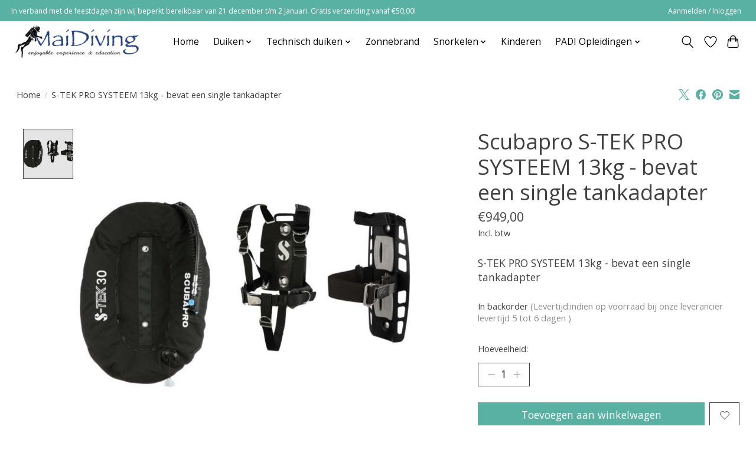

--- FILE ---
content_type: text/html;charset=utf-8
request_url: https://www.maidiveshop.nl/s-tek-pro-systeem-13kg-bevat-een-single-tankadapte.html
body_size: 13096
content:
<!DOCTYPE html>
<html lang="nl">
  <head>
    <meta charset="utf-8"/>
<!-- [START] 'blocks/head.rain' -->
<!--

  (c) 2008-2025 Lightspeed Netherlands B.V.
  http://www.lightspeedhq.com
  Generated: 23-12-2025 @ 07:50:44

-->
<link rel="canonical" href="https://www.maidiveshop.nl/s-tek-pro-systeem-13kg-bevat-een-single-tankadapte.html"/>
<link rel="alternate" href="https://www.maidiveshop.nl/index.rss" type="application/rss+xml" title="Nieuwe producten"/>
<meta name="robots" content="noodp,noydir"/>
<meta property="og:url" content="https://www.maidiveshop.nl/s-tek-pro-systeem-13kg-bevat-een-single-tankadapte.html?source=facebook"/>
<meta property="og:site_name" content="MaiDiveShop"/>
<meta property="og:title" content="S-TEK PRO SYSTEEM 13kg - bevat een single tankadapter"/>
<meta property="og:description" content="S-TEK PRO SYSTEEM 13kg - bevat een single tankadapter"/>
<meta property="og:image" content="https://cdn.webshopapp.com/shops/315958/files/376310005/scubapro-s-tek-pro-systeem-13kg-bevat-een-single-t.jpg"/>
<!--[if lt IE 9]>
<script src="https://cdn.webshopapp.com/assets/html5shiv.js?2025-02-20"></script>
<![endif]-->
<!-- [END] 'blocks/head.rain' -->
    <title>S-TEK PRO SYSTEEM 13kg - bevat een single tankadapter - MaiDiveShop</title>
    <meta name="description" content="S-TEK PRO SYSTEEM 13kg - bevat een single tankadapter" />
    <meta name="keywords" content="Scubapro, S-TEK, PRO, SYSTEEM, 13kg, -, bevat, een, single, tankadapter" />
    <meta http-equiv="X-UA-Compatible" content="IE=edge">
    <meta name="viewport" content="width=device-width, initial-scale=1">
    <meta name="apple-mobile-web-app-capable" content="yes">
    <meta name="apple-mobile-web-app-status-bar-style" content="black">
    
    <script>document.getElementsByTagName("html")[0].className += " js";</script>

    <link rel="shortcut icon" href="https://cdn.webshopapp.com/shops/315958/themes/174583/v/738973/assets/favicon.png?20210615132513" type="image/x-icon" />
    <link href='//fonts.googleapis.com/css?family=Open%20Sans:400,300,600&display=swap' rel='stylesheet' type='text/css'>
<link href='//fonts.googleapis.com/css?family=Open%20Sans:400,300,600&display=swap' rel='stylesheet' type='text/css'>
    <link rel="stylesheet" href="https://cdn.webshopapp.com/assets/gui-2-0.css?2025-02-20" />
    <link rel="stylesheet" href="https://cdn.webshopapp.com/assets/gui-responsive-2-0.css?2025-02-20" />
    <link id="lightspeedframe" rel="stylesheet" href="https://cdn.webshopapp.com/shops/315958/themes/174583/assets/style.css?2025122013042420210104192718" />
    <!-- browsers not supporting CSS variables -->
    <script>
      if(!('CSS' in window) || !CSS.supports('color', 'var(--color-var)')) {var cfStyle = document.getElementById('lightspeedframe');if(cfStyle) {var href = cfStyle.getAttribute('href');href = href.replace('style.css', 'style-fallback.css');cfStyle.setAttribute('href', href);}}
    </script>
    <link rel="stylesheet" href="https://cdn.webshopapp.com/shops/315958/themes/174583/assets/settings.css?2025122013042420210104192718" />
    <link rel="stylesheet" href="https://cdn.webshopapp.com/shops/315958/themes/174583/assets/custom.css?2025122013042420210104192718" />

    <script src="https://cdn.webshopapp.com/assets/jquery-3-7-1.js?2025-02-20"></script>
    <script src="https://cdn.webshopapp.com/assets/jquery-ui-1-14-1.js?2025-02-20"></script>

  </head>
  <body>
    
          <header class="main-header main-header--mobile js-main-header position-relative">
  <div class="main-header__top-section">
    <div class="main-header__nav-grid justify-between@md container max-width-lg text-xs padding-y-xxs">
      <div>In verband met de feestdagen zijn wij beperkt bereikbaar van 21 december t/m 2 januari.   Gratis verzending vanaf €50,00!</div>
      <ul class="main-header__list flex-grow flex-basis-0 justify-end@md display@md">        
                
                        <li class="main-header__item"><a href="https://www.maidiveshop.nl/account/" class="main-header__link" title="Mijn account">Aanmelden / Inloggen</a></li>
      </ul>
    </div>
  </div>
  <div class="main-header__mobile-content container max-width-lg">
          <a href="https://www.maidiveshop.nl/" class="main-header__logo" title="MaiDiving Shop">
        <img src="https://cdn.webshopapp.com/shops/315958/themes/174583/v/738954/assets/logo.png?20210615125313" alt="MaiDiving Shop">
              </a>
        
    <div class="flex items-center">
            <a href="https://www.maidiveshop.nl/account/wishlist/" class="main-header__mobile-btn js-tab-focus">
        <svg class="icon" viewBox="0 0 24 25" fill="none"><title>Ga naar verlanglijst</title><path d="M11.3785 4.50387L12 5.42378L12.6215 4.50387C13.6598 2.96698 15.4376 1.94995 17.4545 1.94995C20.65 1.94995 23.232 4.49701 23.25 7.6084C23.2496 8.53335 22.927 9.71432 22.3056 11.056C21.689 12.3875 20.8022 13.8258 19.7333 15.249C17.6019 18.0872 14.7978 20.798 12.0932 22.4477L12 22.488L11.9068 22.4477C9.20215 20.798 6.3981 18.0872 4.26667 15.249C3.1978 13.8258 2.31101 12.3875 1.69437 11.056C1.07303 9.71436 0.750466 8.53342 0.75 7.60848C0.767924 4.49706 3.34993 1.94995 6.54545 1.94995C8.56242 1.94995 10.3402 2.96698 11.3785 4.50387Z" stroke="currentColor" stroke-width="1.5" fill="none"/></svg>
        <span class="sr-only">Verlanglijst</span>
      </a>
            <button class="reset main-header__mobile-btn js-tab-focus" aria-controls="cartDrawer">
        <svg class="icon" viewBox="0 0 24 25" fill="none"><title>Winkelwagen in-/uitschakelen</title><path d="M2.90171 9.65153C3.0797 8.00106 4.47293 6.75 6.13297 6.75H17.867C19.527 6.75 20.9203 8.00105 21.0982 9.65153L22.1767 19.6515C22.3839 21.5732 20.8783 23.25 18.9454 23.25H5.05454C3.1217 23.25 1.61603 21.5732 1.82328 19.6515L2.90171 9.65153Z" stroke="currentColor" stroke-width="1.5" fill="none"/>
        <path d="M7.19995 9.6001V5.7001C7.19995 2.88345 9.4833 0.600098 12.3 0.600098C15.1166 0.600098 17.4 2.88345 17.4 5.7001V9.6001" stroke="currentColor" stroke-width="1.5" fill="none"/>
        <circle cx="7.19996" cy="10.2001" r="1.8" fill="currentColor"/>
        <ellipse cx="17.4" cy="10.2001" rx="1.8" ry="1.8" fill="currentColor"/></svg>
        <span class="sr-only">Winkelwagen</span>
              </button>

      <button class="reset anim-menu-btn js-anim-menu-btn main-header__nav-control js-tab-focus" aria-label="Toggle menu">
        <i class="anim-menu-btn__icon anim-menu-btn__icon--close" aria-hidden="true"></i>
      </button>
    </div>
  </div>

  <div class="main-header__nav" role="navigation">
    <div class="main-header__nav-grid justify-between@md container max-width-lg">
      <div class="main-header__nav-logo-wrapper flex-shrink-0">
        
                  <a href="https://www.maidiveshop.nl/" class="main-header__logo" title="MaiDiving Shop">
            <img src="https://cdn.webshopapp.com/shops/315958/themes/174583/v/738954/assets/logo.png?20210615125313" alt="MaiDiving Shop">
                      </a>
              </div>
      
      <form action="https://www.maidiveshop.nl/search/" method="get" role="search" class="padding-y-md hide@md">
        <label class="sr-only" for="searchInputMobile">Zoeken</label>
        <input class="header-v3__nav-form-control form-control width-100%" value="" autocomplete="off" type="search" name="q" id="searchInputMobile" placeholder="Zoeken ...">
      </form>

      <ul class="main-header__list flex-grow flex-basis-0 flex-wrap justify-center@md">
        
                <li class="main-header__item">
          <a class="main-header__link" href="https://www.maidiveshop.nl/">Home</a>
        </li>
        
                <li class="main-header__item js-main-nav__item">
          <a class="main-header__link js-main-nav__control" href="https://www.maidiveshop.nl/duiken/">
            <span>Duiken</span>            <svg class="main-header__dropdown-icon icon" viewBox="0 0 16 16"><polygon fill="currentColor" points="8,11.4 2.6,6 4,4.6 8,8.6 12,4.6 13.4,6 "></polygon></svg>                        <i class="main-header__arrow-icon" aria-hidden="true">
              <svg class="icon" viewBox="0 0 16 16">
                <g class="icon__group" fill="none" stroke="currentColor" stroke-linecap="square" stroke-miterlimit="10" stroke-width="2">
                  <path d="M2 2l12 12" />
                  <path d="M14 2L2 14" />
                </g>
              </svg>
            </i>
                        
          </a>
                    <ul class="main-header__dropdown">
            <li class="main-header__dropdown-item"><a href="https://www.maidiveshop.nl/duiken/" class="main-header__dropdown-link hide@md">Alle Duiken</a></li>
                        <li class="main-header__dropdown-item js-main-nav__item position-relative">
              <a class="main-header__dropdown-link js-main-nav__control flex justify-between " href="https://www.maidiveshop.nl/duiken/accessoires/">
                Accessoires
                <svg class="dropdown__desktop-icon icon" aria-hidden="true" viewBox="0 0 12 12"><polyline stroke-width="1" stroke="currentColor" fill="none" stroke-linecap="round" stroke-linejoin="round" points="3.5 0.5 9.5 6 3.5 11.5"></polyline></svg>                                <i class="main-header__arrow-icon" aria-hidden="true">
                  <svg class="icon" viewBox="0 0 16 16">
                    <g class="icon__group" fill="none" stroke="currentColor" stroke-linecap="square" stroke-miterlimit="10" stroke-width="2">
                      <path d="M2 2l12 12" />
                      <path d="M14 2L2 14" />
                    </g>
                  </svg>
                </i>
                              </a>

                            <ul class="main-header__dropdown">
                <li><a href="https://www.maidiveshop.nl/duiken/accessoires/" class="main-header__dropdown-link hide@md">Alle Accessoires</a></li>
                                <li><a class="main-header__dropdown-link" href="https://www.maidiveshop.nl/duiken/accessoires/gordels/">Gordels</a></li>
                                <li><a class="main-header__dropdown-link" href="https://www.maidiveshop.nl/duiken/accessoires/bevestiging/">Bevestiging</a></li>
                                <li><a class="main-header__dropdown-link" href="https://www.maidiveshop.nl/duiken/accessoires/mondstukken/">Mondstukken</a></li>
                                <li><a class="main-header__dropdown-link" href="https://www.maidiveshop.nl/duiken/accessoires/retractors-en-spiraalkoorden/">Retractors en Spiraalkoorden</a></li>
                                <li><a class="main-header__dropdown-link" href="https://www.maidiveshop.nl/duiken/accessoires/leitjes/">Leitjes</a></li>
                                <li><a class="main-header__dropdown-link" href="https://www.maidiveshop.nl/duiken/accessoires/reels/">Reels</a></li>
                                <li><a class="main-header__dropdown-link" href="https://www.maidiveshop.nl/duiken/accessoires/bouys/">Bouys</a></li>
                                <li><a class="main-header__dropdown-link" href="https://www.maidiveshop.nl/duiken/accessoires/onderhoudsartikelen/">Onderhoudsartikelen</a></li>
                                <li><a class="main-header__dropdown-link" href="https://www.maidiveshop.nl/duiken/accessoires/hangers/">Hangers</a></li>
                                <li><a class="main-header__dropdown-link" href="https://www.maidiveshop.nl/duiken/accessoires/signalering/">Signalering</a></li>
                              </ul>
                          </li>
                        <li class="main-header__dropdown-item js-main-nav__item position-relative">
              <a class="main-header__dropdown-link js-main-nav__control flex justify-between " href="https://www.maidiveshop.nl/duiken/ademautomaten/">
                Ademautomaten
                <svg class="dropdown__desktop-icon icon" aria-hidden="true" viewBox="0 0 12 12"><polyline stroke-width="1" stroke="currentColor" fill="none" stroke-linecap="round" stroke-linejoin="round" points="3.5 0.5 9.5 6 3.5 11.5"></polyline></svg>                                <i class="main-header__arrow-icon" aria-hidden="true">
                  <svg class="icon" viewBox="0 0 16 16">
                    <g class="icon__group" fill="none" stroke="currentColor" stroke-linecap="square" stroke-miterlimit="10" stroke-width="2">
                      <path d="M2 2l12 12" />
                      <path d="M14 2L2 14" />
                    </g>
                  </svg>
                </i>
                              </a>

                            <ul class="main-header__dropdown">
                <li><a href="https://www.maidiveshop.nl/duiken/ademautomaten/" class="main-header__dropdown-link hide@md">Alle Ademautomaten</a></li>
                                <li><a class="main-header__dropdown-link" href="https://www.maidiveshop.nl/duiken/ademautomaten/slangen/">Slangen</a></li>
                                <li><a class="main-header__dropdown-link" href="https://www.maidiveshop.nl/duiken/ademautomaten/ademautomatensets/">Ademautomatensets</a></li>
                                <li><a class="main-header__dropdown-link" href="https://www.maidiveshop.nl/duiken/ademautomaten/1e-2e-trap/">1e &amp; 2e trap</a></li>
                                <li><a class="main-header__dropdown-link" href="https://www.maidiveshop.nl/duiken/ademautomaten/octopus/">Octopus</a></li>
                                <li><a class="main-header__dropdown-link" href="https://www.maidiveshop.nl/duiken/ademautomaten/accessoires/">Accessoires</a></li>
                              </ul>
                          </li>
                        <li class="main-header__dropdown-item">
              <a class="main-header__dropdown-link" href="https://www.maidiveshop.nl/duiken/lood/">
                Lood
                                              </a>

                          </li>
                        <li class="main-header__dropdown-item">
              <a class="main-header__dropdown-link" href="https://www.maidiveshop.nl/duiken/maidiving-merch/">
                MaiDiving Merch
                                              </a>

                          </li>
                        <li class="main-header__dropdown-item js-main-nav__item position-relative">
              <a class="main-header__dropdown-link js-main-nav__control flex justify-between " href="https://www.maidiveshop.nl/duiken/cameras-en-accessoires/">
                Camera&#039;s en accessoires
                <svg class="dropdown__desktop-icon icon" aria-hidden="true" viewBox="0 0 12 12"><polyline stroke-width="1" stroke="currentColor" fill="none" stroke-linecap="round" stroke-linejoin="round" points="3.5 0.5 9.5 6 3.5 11.5"></polyline></svg>                                <i class="main-header__arrow-icon" aria-hidden="true">
                  <svg class="icon" viewBox="0 0 16 16">
                    <g class="icon__group" fill="none" stroke="currentColor" stroke-linecap="square" stroke-miterlimit="10" stroke-width="2">
                      <path d="M2 2l12 12" />
                      <path d="M14 2L2 14" />
                    </g>
                  </svg>
                </i>
                              </a>

                            <ul class="main-header__dropdown">
                <li><a href="https://www.maidiveshop.nl/duiken/cameras-en-accessoires/" class="main-header__dropdown-link hide@md">Alle Camera&#039;s en accessoires</a></li>
                                <li><a class="main-header__dropdown-link" href="https://www.maidiveshop.nl/duiken/cameras-en-accessoires/lampen-en-flitsers/">Lampen en flitsers</a></li>
                                <li><a class="main-header__dropdown-link" href="https://www.maidiveshop.nl/duiken/cameras-en-accessoires/complete-sets/">Complete sets</a></li>
                                <li><a class="main-header__dropdown-link" href="https://www.maidiveshop.nl/duiken/cameras-en-accessoires/foto/">Foto</a></li>
                                <li><a class="main-header__dropdown-link" href="https://www.maidiveshop.nl/duiken/cameras-en-accessoires/trays-arms-en-connectors/">Trays, arms en connectors</a></li>
                                <li><a class="main-header__dropdown-link" href="https://www.maidiveshop.nl/duiken/cameras-en-accessoires/accessoires/">Accessoires</a></li>
                                <li><a class="main-header__dropdown-link" href="https://www.maidiveshop.nl/duiken/cameras-en-accessoires/lenzen-en-filters/">Lenzen en filters</a></li>
                                <li><a class="main-header__dropdown-link" href="https://www.maidiveshop.nl/duiken/cameras-en-accessoires/behuizingen/">Behuizingen</a></li>
                              </ul>
                          </li>
                        <li class="main-header__dropdown-item">
              <a class="main-header__dropdown-link" href="https://www.maidiveshop.nl/duiken/caps/">
                Caps
                                              </a>

                          </li>
                        <li class="main-header__dropdown-item js-main-nav__item position-relative">
              <a class="main-header__dropdown-link js-main-nav__control flex justify-between " href="https://www.maidiveshop.nl/duiken/computers-en-consoles/">
                Computers en consoles
                <svg class="dropdown__desktop-icon icon" aria-hidden="true" viewBox="0 0 12 12"><polyline stroke-width="1" stroke="currentColor" fill="none" stroke-linecap="round" stroke-linejoin="round" points="3.5 0.5 9.5 6 3.5 11.5"></polyline></svg>                                <i class="main-header__arrow-icon" aria-hidden="true">
                  <svg class="icon" viewBox="0 0 16 16">
                    <g class="icon__group" fill="none" stroke="currentColor" stroke-linecap="square" stroke-miterlimit="10" stroke-width="2">
                      <path d="M2 2l12 12" />
                      <path d="M14 2L2 14" />
                    </g>
                  </svg>
                </i>
                              </a>

                            <ul class="main-header__dropdown">
                <li><a href="https://www.maidiveshop.nl/duiken/computers-en-consoles/" class="main-header__dropdown-link hide@md">Alle Computers en consoles</a></li>
                                <li><a class="main-header__dropdown-link" href="https://www.maidiveshop.nl/duiken/computers-en-consoles/bandjes-10735158/">Bandjes</a></li>
                                <li><a class="main-header__dropdown-link" href="https://www.maidiveshop.nl/duiken/computers-en-consoles/screenprotectors/">Screenprotectors</a></li>
                                <li><a class="main-header__dropdown-link" href="https://www.maidiveshop.nl/duiken/computers-en-consoles/interface-kabels/">Interface kabels</a></li>
                                <li><a class="main-header__dropdown-link" href="https://www.maidiveshop.nl/duiken/computers-en-consoles/consoles/">Consoles</a></li>
                                <li><a class="main-header__dropdown-link" href="https://www.maidiveshop.nl/duiken/computers-en-consoles/standaard/">Standaard</a></li>
                                <li><a class="main-header__dropdown-link" href="https://www.maidiveshop.nl/duiken/computers-en-consoles/bandjes/">Bandjes</a></li>
                                <li><a class="main-header__dropdown-link" href="https://www.maidiveshop.nl/duiken/computers-en-consoles/luchtgeintegreerd/">Luchtgeïntegreerd</a></li>
                                <li><a class="main-header__dropdown-link" href="https://www.maidiveshop.nl/duiken/computers-en-consoles/instrumenten/">Instrumenten</a></li>
                                <li><a class="main-header__dropdown-link" href="https://www.maidiveshop.nl/duiken/computers-en-consoles/batterijkits/">Batterijkits</a></li>
                                <li><a class="main-header__dropdown-link" href="https://www.maidiveshop.nl/duiken/computers-en-consoles/screenprotectors-10966545/">Screenprotectors</a></li>
                              </ul>
                          </li>
                        <li class="main-header__dropdown-item js-main-nav__item position-relative">
              <a class="main-header__dropdown-link js-main-nav__control flex justify-between " href="https://www.maidiveshop.nl/duiken/droogpakken/">
                Droogpakken
                <svg class="dropdown__desktop-icon icon" aria-hidden="true" viewBox="0 0 12 12"><polyline stroke-width="1" stroke="currentColor" fill="none" stroke-linecap="round" stroke-linejoin="round" points="3.5 0.5 9.5 6 3.5 11.5"></polyline></svg>                                <i class="main-header__arrow-icon" aria-hidden="true">
                  <svg class="icon" viewBox="0 0 16 16">
                    <g class="icon__group" fill="none" stroke="currentColor" stroke-linecap="square" stroke-miterlimit="10" stroke-width="2">
                      <path d="M2 2l12 12" />
                      <path d="M14 2L2 14" />
                    </g>
                  </svg>
                </i>
                              </a>

                            <ul class="main-header__dropdown">
                <li><a href="https://www.maidiveshop.nl/duiken/droogpakken/" class="main-header__dropdown-link hide@md">Alle Droogpakken</a></li>
                                <li><a class="main-header__dropdown-link" href="https://www.maidiveshop.nl/duiken/droogpakken/neopreen-droogpakken/">Neopreen droogpakken</a></li>
                                <li><a class="main-header__dropdown-link" href="https://www.maidiveshop.nl/duiken/droogpakken/onderpakken/">Onderpakken</a></li>
                                <li><a class="main-header__dropdown-link" href="https://www.maidiveshop.nl/duiken/droogpakken/trilaminaat-droogpakken/">Trilaminaat droogpakken</a></li>
                              </ul>
                          </li>
                        <li class="main-header__dropdown-item js-main-nav__item position-relative">
              <a class="main-header__dropdown-link js-main-nav__control flex justify-between " href="https://www.maidiveshop.nl/duiken/flessen-en-toebehoren/">
                Flessen en toebehoren
                <svg class="dropdown__desktop-icon icon" aria-hidden="true" viewBox="0 0 12 12"><polyline stroke-width="1" stroke="currentColor" fill="none" stroke-linecap="round" stroke-linejoin="round" points="3.5 0.5 9.5 6 3.5 11.5"></polyline></svg>                                <i class="main-header__arrow-icon" aria-hidden="true">
                  <svg class="icon" viewBox="0 0 16 16">
                    <g class="icon__group" fill="none" stroke="currentColor" stroke-linecap="square" stroke-miterlimit="10" stroke-width="2">
                      <path d="M2 2l12 12" />
                      <path d="M14 2L2 14" />
                    </g>
                  </svg>
                </i>
                              </a>

                            <ul class="main-header__dropdown">
                <li><a href="https://www.maidiveshop.nl/duiken/flessen-en-toebehoren/" class="main-header__dropdown-link hide@md">Alle Flessen en toebehoren</a></li>
                                <li><a class="main-header__dropdown-link" href="https://www.maidiveshop.nl/duiken/flessen-en-toebehoren/flessen/">Flessen</a></li>
                                <li><a class="main-header__dropdown-link" href="https://www.maidiveshop.nl/duiken/flessen-en-toebehoren/kranen/">Kranen</a></li>
                                <li><a class="main-header__dropdown-link" href="https://www.maidiveshop.nl/duiken/flessen-en-toebehoren/flesvoeten/">Flesvoeten</a></li>
                                <li><a class="main-header__dropdown-link" href="https://www.maidiveshop.nl/duiken/flessen-en-toebehoren/handvaten/">Handvaten</a></li>
                                <li><a class="main-header__dropdown-link" href="https://www.maidiveshop.nl/duiken/flessen-en-toebehoren/flesbanden/">Flesbanden</a></li>
                              </ul>
                          </li>
                        <li class="main-header__dropdown-item">
              <a class="main-header__dropdown-link" href="https://www.maidiveshop.nl/duiken/handschoenen/">
                Handschoenen
                                              </a>

                          </li>
                        <li class="main-header__dropdown-item">
              <a class="main-header__dropdown-link" href="https://www.maidiveshop.nl/duiken/instrumenten/">
                Instrumenten
                                              </a>

                          </li>
                        <li class="main-header__dropdown-item js-main-nav__item position-relative">
              <a class="main-header__dropdown-link js-main-nav__control flex justify-between " href="https://www.maidiveshop.nl/duiken/lampen/">
                Lampen
                <svg class="dropdown__desktop-icon icon" aria-hidden="true" viewBox="0 0 12 12"><polyline stroke-width="1" stroke="currentColor" fill="none" stroke-linecap="round" stroke-linejoin="round" points="3.5 0.5 9.5 6 3.5 11.5"></polyline></svg>                                <i class="main-header__arrow-icon" aria-hidden="true">
                  <svg class="icon" viewBox="0 0 16 16">
                    <g class="icon__group" fill="none" stroke="currentColor" stroke-linecap="square" stroke-miterlimit="10" stroke-width="2">
                      <path d="M2 2l12 12" />
                      <path d="M14 2L2 14" />
                    </g>
                  </svg>
                </i>
                              </a>

                            <ul class="main-header__dropdown">
                <li><a href="https://www.maidiveshop.nl/duiken/lampen/" class="main-header__dropdown-link hide@md">Alle Lampen</a></li>
                                <li><a class="main-header__dropdown-link" href="https://www.maidiveshop.nl/duiken/lampen/accessoires/">Accessoires</a></li>
                                <li><a class="main-header__dropdown-link" href="https://www.maidiveshop.nl/duiken/lampen/kabel-lampen/">kabel lampen</a></li>
                              </ul>
                          </li>
                        <li class="main-header__dropdown-item js-main-nav__item position-relative">
              <a class="main-header__dropdown-link js-main-nav__control flex justify-between " href="https://www.maidiveshop.nl/duiken/maskers/">
                Maskers
                <svg class="dropdown__desktop-icon icon" aria-hidden="true" viewBox="0 0 12 12"><polyline stroke-width="1" stroke="currentColor" fill="none" stroke-linecap="round" stroke-linejoin="round" points="3.5 0.5 9.5 6 3.5 11.5"></polyline></svg>                                <i class="main-header__arrow-icon" aria-hidden="true">
                  <svg class="icon" viewBox="0 0 16 16">
                    <g class="icon__group" fill="none" stroke="currentColor" stroke-linecap="square" stroke-miterlimit="10" stroke-width="2">
                      <path d="M2 2l12 12" />
                      <path d="M14 2L2 14" />
                    </g>
                  </svg>
                </i>
                              </a>

                            <ul class="main-header__dropdown">
                <li><a href="https://www.maidiveshop.nl/duiken/maskers/" class="main-header__dropdown-link hide@md">Alle Maskers</a></li>
                                <li><a class="main-header__dropdown-link" href="https://www.maidiveshop.nl/duiken/maskers/maskerbanden/">Maskerbanden</a></li>
                              </ul>
                          </li>
                        <li class="main-header__dropdown-item">
              <a class="main-header__dropdown-link" href="https://www.maidiveshop.nl/duiken/merchandise/">
                Merchandise
                                              </a>

                          </li>
                        <li class="main-header__dropdown-item">
              <a class="main-header__dropdown-link" href="https://www.maidiveshop.nl/duiken/messen/">
                Messen
                                              </a>

                          </li>
                        <li class="main-header__dropdown-item js-main-nav__item position-relative">
              <a class="main-header__dropdown-link js-main-nav__control flex justify-between " href="https://www.maidiveshop.nl/duiken/natpakken/">
                Natpakken
                <svg class="dropdown__desktop-icon icon" aria-hidden="true" viewBox="0 0 12 12"><polyline stroke-width="1" stroke="currentColor" fill="none" stroke-linecap="round" stroke-linejoin="round" points="3.5 0.5 9.5 6 3.5 11.5"></polyline></svg>                                <i class="main-header__arrow-icon" aria-hidden="true">
                  <svg class="icon" viewBox="0 0 16 16">
                    <g class="icon__group" fill="none" stroke="currentColor" stroke-linecap="square" stroke-miterlimit="10" stroke-width="2">
                      <path d="M2 2l12 12" />
                      <path d="M14 2L2 14" />
                    </g>
                  </svg>
                </i>
                              </a>

                            <ul class="main-header__dropdown">
                <li><a href="https://www.maidiveshop.nl/duiken/natpakken/" class="main-header__dropdown-link hide@md">Alle Natpakken</a></li>
                                <li><a class="main-header__dropdown-link" href="https://www.maidiveshop.nl/duiken/natpakken/semi-droog/">Semi-droog</a></li>
                                <li><a class="main-header__dropdown-link" href="https://www.maidiveshop.nl/duiken/natpakken/6-7mm/">6/7mm</a></li>
                                <li><a class="main-header__dropdown-link" href="https://www.maidiveshop.nl/duiken/natpakken/shorty/">Shorty</a></li>
                                <li><a class="main-header__dropdown-link" href="https://www.maidiveshop.nl/duiken/natpakken/3mm/">3mm</a></li>
                                <li><a class="main-header__dropdown-link" href="https://www.maidiveshop.nl/duiken/natpakken/shorts/">Shorts</a></li>
                              </ul>
                          </li>
                        <li class="main-header__dropdown-item js-main-nav__item position-relative">
              <a class="main-header__dropdown-link js-main-nav__control flex justify-between " href="https://www.maidiveshop.nl/duiken/schoenen-en-sokken/">
                Schoenen en sokken
                <svg class="dropdown__desktop-icon icon" aria-hidden="true" viewBox="0 0 12 12"><polyline stroke-width="1" stroke="currentColor" fill="none" stroke-linecap="round" stroke-linejoin="round" points="3.5 0.5 9.5 6 3.5 11.5"></polyline></svg>                                <i class="main-header__arrow-icon" aria-hidden="true">
                  <svg class="icon" viewBox="0 0 16 16">
                    <g class="icon__group" fill="none" stroke="currentColor" stroke-linecap="square" stroke-miterlimit="10" stroke-width="2">
                      <path d="M2 2l12 12" />
                      <path d="M14 2L2 14" />
                    </g>
                  </svg>
                </i>
                              </a>

                            <ul class="main-header__dropdown">
                <li><a href="https://www.maidiveshop.nl/duiken/schoenen-en-sokken/" class="main-header__dropdown-link hide@md">Alle Schoenen en sokken</a></li>
                                <li><a class="main-header__dropdown-link" href="https://www.maidiveshop.nl/duiken/schoenen-en-sokken/schoenen/">Schoenen</a></li>
                                <li><a class="main-header__dropdown-link" href="https://www.maidiveshop.nl/duiken/schoenen-en-sokken/sokken/">Sokken</a></li>
                              </ul>
                          </li>
                        <li class="main-header__dropdown-item">
              <a class="main-header__dropdown-link" href="https://www.maidiveshop.nl/duiken/snorkels/">
                Snorkels
                                              </a>

                          </li>
                        <li class="main-header__dropdown-item">
              <a class="main-header__dropdown-link" href="https://www.maidiveshop.nl/duiken/tassen-en-koffers/">
                Tassen en koffers
                                              </a>

                          </li>
                        <li class="main-header__dropdown-item">
              <a class="main-header__dropdown-link" href="https://www.maidiveshop.nl/duiken/bcds-en-accessoires/">
                BCD&#039;s en Accessoires
                                              </a>

                          </li>
                        <li class="main-header__dropdown-item">
              <a class="main-header__dropdown-link" href="https://www.maidiveshop.nl/duiken/snorkelsets/">
                Snorkelsets
                                              </a>

                          </li>
                        <li class="main-header__dropdown-item js-main-nav__item position-relative">
              <a class="main-header__dropdown-link js-main-nav__control flex justify-between " href="https://www.maidiveshop.nl/duiken/vinnen/">
                Vinnen
                <svg class="dropdown__desktop-icon icon" aria-hidden="true" viewBox="0 0 12 12"><polyline stroke-width="1" stroke="currentColor" fill="none" stroke-linecap="round" stroke-linejoin="round" points="3.5 0.5 9.5 6 3.5 11.5"></polyline></svg>                                <i class="main-header__arrow-icon" aria-hidden="true">
                  <svg class="icon" viewBox="0 0 16 16">
                    <g class="icon__group" fill="none" stroke="currentColor" stroke-linecap="square" stroke-miterlimit="10" stroke-width="2">
                      <path d="M2 2l12 12" />
                      <path d="M14 2L2 14" />
                    </g>
                  </svg>
                </i>
                              </a>

                            <ul class="main-header__dropdown">
                <li><a href="https://www.maidiveshop.nl/duiken/vinnen/" class="main-header__dropdown-link hide@md">Alle Vinnen</a></li>
                                <li><a class="main-header__dropdown-link" href="https://www.maidiveshop.nl/duiken/vinnen/gesloten-hiel/">Gesloten hiel</a></li>
                                <li><a class="main-header__dropdown-link" href="https://www.maidiveshop.nl/duiken/vinnen/open-hiel/">Open hiel</a></li>
                              </ul>
                          </li>
                      </ul>
                  </li>
                <li class="main-header__item js-main-nav__item">
          <a class="main-header__link js-main-nav__control" href="https://www.maidiveshop.nl/technisch-duiken/">
            <span>Technisch duiken</span>            <svg class="main-header__dropdown-icon icon" viewBox="0 0 16 16"><polygon fill="currentColor" points="8,11.4 2.6,6 4,4.6 8,8.6 12,4.6 13.4,6 "></polygon></svg>                        <i class="main-header__arrow-icon" aria-hidden="true">
              <svg class="icon" viewBox="0 0 16 16">
                <g class="icon__group" fill="none" stroke="currentColor" stroke-linecap="square" stroke-miterlimit="10" stroke-width="2">
                  <path d="M2 2l12 12" />
                  <path d="M14 2L2 14" />
                </g>
              </svg>
            </i>
                        
          </a>
                    <ul class="main-header__dropdown">
            <li class="main-header__dropdown-item"><a href="https://www.maidiveshop.nl/technisch-duiken/" class="main-header__dropdown-link hide@md">Alle Technisch duiken</a></li>
                        <li class="main-header__dropdown-item">
              <a class="main-header__dropdown-link" href="https://www.maidiveshop.nl/technisch-duiken/dubbelset-automaten/">
                Dubbelset automaten
                                              </a>

                          </li>
                        <li class="main-header__dropdown-item js-main-nav__item position-relative">
              <a class="main-header__dropdown-link js-main-nav__control flex justify-between " href="https://www.maidiveshop.nl/technisch-duiken/wings/">
                Wings
                <svg class="dropdown__desktop-icon icon" aria-hidden="true" viewBox="0 0 12 12"><polyline stroke-width="1" stroke="currentColor" fill="none" stroke-linecap="round" stroke-linejoin="round" points="3.5 0.5 9.5 6 3.5 11.5"></polyline></svg>                                <i class="main-header__arrow-icon" aria-hidden="true">
                  <svg class="icon" viewBox="0 0 16 16">
                    <g class="icon__group" fill="none" stroke="currentColor" stroke-linecap="square" stroke-miterlimit="10" stroke-width="2">
                      <path d="M2 2l12 12" />
                      <path d="M14 2L2 14" />
                    </g>
                  </svg>
                </i>
                              </a>

                            <ul class="main-header__dropdown">
                <li><a href="https://www.maidiveshop.nl/technisch-duiken/wings/" class="main-header__dropdown-link hide@md">Alle Wings</a></li>
                                <li><a class="main-header__dropdown-link" href="https://www.maidiveshop.nl/technisch-duiken/wings/wings/">Wings</a></li>
                                <li><a class="main-header__dropdown-link" href="https://www.maidiveshop.nl/technisch-duiken/wings/accessoires/">Accessoires</a></li>
                                <li><a class="main-header__dropdown-link" href="https://www.maidiveshop.nl/technisch-duiken/wings/sets/">Sets</a></li>
                                <li><a class="main-header__dropdown-link" href="https://www.maidiveshop.nl/technisch-duiken/wings/harnassen/">Harnassen</a></li>
                                <li><a class="main-header__dropdown-link" href="https://www.maidiveshop.nl/technisch-duiken/wings/backplates/">Backplates</a></li>
                                <li><a class="main-header__dropdown-link" href="https://www.maidiveshop.nl/technisch-duiken/wings/donutwings/">Donutwings</a></li>
                              </ul>
                          </li>
                        <li class="main-header__dropdown-item">
              <a class="main-header__dropdown-link" href="https://www.maidiveshop.nl/technisch-duiken/dubbelsets-en-toebehoren/">
                Dubbelsets en toebehoren
                                              </a>

                          </li>
                        <li class="main-header__dropdown-item">
              <a class="main-header__dropdown-link" href="https://www.maidiveshop.nl/technisch-duiken/stage-automaten/">
                Stage automaten
                                              </a>

                          </li>
                        <li class="main-header__dropdown-item">
              <a class="main-header__dropdown-link" href="https://www.maidiveshop.nl/technisch-duiken/technisch-duikcomputers/">
                technisch duikcomputers
                                              </a>

                          </li>
                      </ul>
                  </li>
                <li class="main-header__item">
          <a class="main-header__link" href="https://www.maidiveshop.nl/zonnebrand/">
            Zonnebrand                                    
          </a>
                  </li>
                <li class="main-header__item js-main-nav__item">
          <a class="main-header__link js-main-nav__control" href="https://www.maidiveshop.nl/snorkelen/">
            <span>Snorkelen</span>            <svg class="main-header__dropdown-icon icon" viewBox="0 0 16 16"><polygon fill="currentColor" points="8,11.4 2.6,6 4,4.6 8,8.6 12,4.6 13.4,6 "></polygon></svg>                        <i class="main-header__arrow-icon" aria-hidden="true">
              <svg class="icon" viewBox="0 0 16 16">
                <g class="icon__group" fill="none" stroke="currentColor" stroke-linecap="square" stroke-miterlimit="10" stroke-width="2">
                  <path d="M2 2l12 12" />
                  <path d="M14 2L2 14" />
                </g>
              </svg>
            </i>
                        
          </a>
                    <ul class="main-header__dropdown">
            <li class="main-header__dropdown-item"><a href="https://www.maidiveshop.nl/snorkelen/" class="main-header__dropdown-link hide@md">Alle Snorkelen</a></li>
                        <li class="main-header__dropdown-item">
              <a class="main-header__dropdown-link" href="https://www.maidiveshop.nl/snorkelen/snorkels/">
                Snorkels
                                              </a>

                          </li>
                        <li class="main-header__dropdown-item">
              <a class="main-header__dropdown-link" href="https://www.maidiveshop.nl/snorkelen/maskers/">
                Maskers
                                              </a>

                          </li>
                        <li class="main-header__dropdown-item js-main-nav__item position-relative">
              <a class="main-header__dropdown-link js-main-nav__control flex justify-between " href="https://www.maidiveshop.nl/snorkelen/vinnen/">
                Vinnen
                <svg class="dropdown__desktop-icon icon" aria-hidden="true" viewBox="0 0 12 12"><polyline stroke-width="1" stroke="currentColor" fill="none" stroke-linecap="round" stroke-linejoin="round" points="3.5 0.5 9.5 6 3.5 11.5"></polyline></svg>                                <i class="main-header__arrow-icon" aria-hidden="true">
                  <svg class="icon" viewBox="0 0 16 16">
                    <g class="icon__group" fill="none" stroke="currentColor" stroke-linecap="square" stroke-miterlimit="10" stroke-width="2">
                      <path d="M2 2l12 12" />
                      <path d="M14 2L2 14" />
                    </g>
                  </svg>
                </i>
                              </a>

                            <ul class="main-header__dropdown">
                <li><a href="https://www.maidiveshop.nl/snorkelen/vinnen/" class="main-header__dropdown-link hide@md">Alle Vinnen</a></li>
                                <li><a class="main-header__dropdown-link" href="https://www.maidiveshop.nl/snorkelen/vinnen/open-hiel-vinnen/">Open hiel vinnen</a></li>
                                <li><a class="main-header__dropdown-link" href="https://www.maidiveshop.nl/snorkelen/vinnen/gesloten-hiel-vinnen/">Gesloten hiel vinnen</a></li>
                              </ul>
                          </li>
                        <li class="main-header__dropdown-item js-main-nav__item position-relative">
              <a class="main-header__dropdown-link js-main-nav__control flex justify-between " href="https://www.maidiveshop.nl/snorkelen/snorkelsets/">
                Snorkelsets
                <svg class="dropdown__desktop-icon icon" aria-hidden="true" viewBox="0 0 12 12"><polyline stroke-width="1" stroke="currentColor" fill="none" stroke-linecap="round" stroke-linejoin="round" points="3.5 0.5 9.5 6 3.5 11.5"></polyline></svg>                                <i class="main-header__arrow-icon" aria-hidden="true">
                  <svg class="icon" viewBox="0 0 16 16">
                    <g class="icon__group" fill="none" stroke="currentColor" stroke-linecap="square" stroke-miterlimit="10" stroke-width="2">
                      <path d="M2 2l12 12" />
                      <path d="M14 2L2 14" />
                    </g>
                  </svg>
                </i>
                              </a>

                            <ul class="main-header__dropdown">
                <li><a href="https://www.maidiveshop.nl/snorkelen/snorkelsets/" class="main-header__dropdown-link hide@md">Alle Snorkelsets</a></li>
                                <li><a class="main-header__dropdown-link" href="https://www.maidiveshop.nl/snorkelen/snorkelsets/kindersets/">Kindersets</a></li>
                                <li><a class="main-header__dropdown-link" href="https://www.maidiveshop.nl/snorkelen/snorkelsets/volwassenen/">Volwassenen</a></li>
                              </ul>
                          </li>
                        <li class="main-header__dropdown-item">
              <a class="main-header__dropdown-link" href="https://www.maidiveshop.nl/snorkelen/ponchos/">
                Poncho&#039;s
                                              </a>

                          </li>
                      </ul>
                  </li>
                <li class="main-header__item">
          <a class="main-header__link" href="https://www.maidiveshop.nl/kinderen/">
            Kinderen                                    
          </a>
                  </li>
                <li class="main-header__item js-main-nav__item">
          <a class="main-header__link js-main-nav__control" href="https://www.maidiveshop.nl/padi-opleidingen-12384195/">
            <span>PADI Opleidingen</span>            <svg class="main-header__dropdown-icon icon" viewBox="0 0 16 16"><polygon fill="currentColor" points="8,11.4 2.6,6 4,4.6 8,8.6 12,4.6 13.4,6 "></polygon></svg>                        <i class="main-header__arrow-icon" aria-hidden="true">
              <svg class="icon" viewBox="0 0 16 16">
                <g class="icon__group" fill="none" stroke="currentColor" stroke-linecap="square" stroke-miterlimit="10" stroke-width="2">
                  <path d="M2 2l12 12" />
                  <path d="M14 2L2 14" />
                </g>
              </svg>
            </i>
                        
          </a>
                    <ul class="main-header__dropdown">
            <li class="main-header__dropdown-item"><a href="https://www.maidiveshop.nl/padi-opleidingen-12384195/" class="main-header__dropdown-link hide@md">Alle PADI Opleidingen</a></li>
                        <li class="main-header__dropdown-item">
              <a class="main-header__dropdown-link" href="https://www.maidiveshop.nl/padi-opleidingen/opleidingen/">
                Opleidingen
                                              </a>

                          </li>
                      </ul>
                  </li>
        
        
        
        
                
        <li class="main-header__item hide@md">
          <ul class="main-header__list main-header__list--mobile-items">        
            
                                    <li class="main-header__item"><a href="https://www.maidiveshop.nl/account/" class="main-header__link" title="Mijn account">Aanmelden / Inloggen</a></li>
          </ul>
        </li>
        
      </ul>

      <ul class="main-header__list flex-shrink-0 justify-end@md display@md">
        <li class="main-header__item">
          
          <button class="reset switch-icon main-header__link main-header__link--icon js-toggle-search js-switch-icon js-tab-focus" aria-label="Toggle icon">
            <svg class="icon switch-icon__icon--a" viewBox="0 0 24 25"><title>Zoeken in-/uitschakelen</title><path fill-rule="evenodd" clip-rule="evenodd" d="M17.6032 9.55171C17.6032 13.6671 14.267 17.0033 10.1516 17.0033C6.03621 17.0033 2.70001 13.6671 2.70001 9.55171C2.70001 5.4363 6.03621 2.1001 10.1516 2.1001C14.267 2.1001 17.6032 5.4363 17.6032 9.55171ZM15.2499 16.9106C13.8031 17.9148 12.0461 18.5033 10.1516 18.5033C5.20779 18.5033 1.20001 14.4955 1.20001 9.55171C1.20001 4.60787 5.20779 0.600098 10.1516 0.600098C15.0955 0.600098 19.1032 4.60787 19.1032 9.55171C19.1032 12.0591 18.0724 14.3257 16.4113 15.9507L23.2916 22.8311C23.5845 23.1239 23.5845 23.5988 23.2916 23.8917C22.9987 24.1846 22.5239 24.1846 22.231 23.8917L15.2499 16.9106Z" fill="currentColor"/></svg>

            <svg class="icon switch-icon__icon--b" viewBox="0 0 32 32"><title>Zoeken in-/uitschakelen</title><g fill="none" stroke="currentColor" stroke-miterlimit="10" stroke-linecap="round" stroke-linejoin="round" stroke-width="2"><line x1="27" y1="5" x2="5" y2="27"></line><line x1="27" y1="27" x2="5" y2="5"></line></g></svg>
          </button>

        </li>
                <li class="main-header__item">
          <a href="https://www.maidiveshop.nl/account/wishlist/" class="main-header__link main-header__link--icon">
            <svg class="icon" viewBox="0 0 24 25" fill="none"><title>Ga naar verlanglijst</title><path d="M11.3785 4.50387L12 5.42378L12.6215 4.50387C13.6598 2.96698 15.4376 1.94995 17.4545 1.94995C20.65 1.94995 23.232 4.49701 23.25 7.6084C23.2496 8.53335 22.927 9.71432 22.3056 11.056C21.689 12.3875 20.8022 13.8258 19.7333 15.249C17.6019 18.0872 14.7978 20.798 12.0932 22.4477L12 22.488L11.9068 22.4477C9.20215 20.798 6.3981 18.0872 4.26667 15.249C3.1978 13.8258 2.31101 12.3875 1.69437 11.056C1.07303 9.71436 0.750466 8.53342 0.75 7.60848C0.767924 4.49706 3.34993 1.94995 6.54545 1.94995C8.56242 1.94995 10.3402 2.96698 11.3785 4.50387Z" stroke="currentColor" stroke-width="1.5" fill="none"/></svg>
            <span class="sr-only">Verlanglijst</span>
          </a>
        </li>
                <li class="main-header__item">
          <a href="#0" class="main-header__link main-header__link--icon" aria-controls="cartDrawer">
            <svg class="icon" viewBox="0 0 24 25" fill="none"><title>Winkelwagen in-/uitschakelen</title><path d="M2.90171 9.65153C3.0797 8.00106 4.47293 6.75 6.13297 6.75H17.867C19.527 6.75 20.9203 8.00105 21.0982 9.65153L22.1767 19.6515C22.3839 21.5732 20.8783 23.25 18.9454 23.25H5.05454C3.1217 23.25 1.61603 21.5732 1.82328 19.6515L2.90171 9.65153Z" stroke="currentColor" stroke-width="1.5" fill="none"/>
            <path d="M7.19995 9.6001V5.7001C7.19995 2.88345 9.4833 0.600098 12.3 0.600098C15.1166 0.600098 17.4 2.88345 17.4 5.7001V9.6001" stroke="currentColor" stroke-width="1.5" fill="none"/>
            <circle cx="7.19996" cy="10.2001" r="1.8" fill="currentColor"/>
            <ellipse cx="17.4" cy="10.2001" rx="1.8" ry="1.8" fill="currentColor"/></svg>
            <span class="sr-only">Winkelwagen</span>
                      </a>
        </li>
      </ul>
      
    	<div class="main-header__search-form bg">
        <form action="https://www.maidiveshop.nl/search/" method="get" role="search" class="container max-width-lg">
          <label class="sr-only" for="searchInput">Zoeken</label>
          <input class="header-v3__nav-form-control form-control width-100%" value="" autocomplete="off" type="search" name="q" id="searchInput" placeholder="Zoeken ...">
        </form>
      </div>
      
    </div>
  </div>
</header>

<div class="drawer dr-cart js-drawer" id="cartDrawer">
  <div class="drawer__content bg shadow-md flex flex-column" role="alertdialog" aria-labelledby="drawer-cart-title">
    <header class="flex items-center justify-between flex-shrink-0 padding-x-md padding-y-md">
      <h1 id="drawer-cart-title" class="text-base text-truncate">Winkelwagen</h1>

      <button class="reset drawer__close-btn js-drawer__close js-tab-focus">
        <svg class="icon icon--xs" viewBox="0 0 16 16"><title>Winkelwagenpaneel sluiten</title><g stroke-width="2" stroke="currentColor" fill="none" stroke-linecap="round" stroke-linejoin="round" stroke-miterlimit="10"><line x1="13.5" y1="2.5" x2="2.5" y2="13.5"></line><line x1="2.5" y1="2.5" x2="13.5" y2="13.5"></line></g></svg>
      </button>
    </header>

    <div class="drawer__body padding-x-md padding-bottom-sm js-drawer__body">
            <p class="margin-y-xxxl color-contrast-medium text-sm text-center">Je winkelwagen is momenteel leeg</p>
          </div>

    <footer class="padding-x-md padding-y-md flex-shrink-0">
      <p class="text-sm text-center color-contrast-medium margin-bottom-sm">Betaal veilig met:</p>
      <p class="text-sm flex flex-wrap gap-xs text-xs@md justify-center">
                  <a href="https://www.maidiveshop.nl/service/payment-methods/" title="Cash">
            <img src="https://cdn.webshopapp.com/assets/icon-payment-cash.png?2025-02-20" alt="Cash" height="16" />
          </a>
                  <a href="https://www.maidiveshop.nl/service/payment-methods/" title="Pin">
            <img src="https://cdn.webshopapp.com/assets/icon-payment-pin.png?2025-02-20" alt="Pin" height="16" />
          </a>
                  <a href="https://www.maidiveshop.nl/service/payment-methods/" title="iDEAL">
            <img src="https://cdn.webshopapp.com/assets/icon-payment-ideal.png?2025-02-20" alt="iDEAL" height="16" />
          </a>
                  <a href="https://www.maidiveshop.nl/service/payment-methods/" title="MasterCard">
            <img src="https://cdn.webshopapp.com/assets/icon-payment-mastercard.png?2025-02-20" alt="MasterCard" height="16" />
          </a>
                  <a href="https://www.maidiveshop.nl/service/payment-methods/" title="Visa">
            <img src="https://cdn.webshopapp.com/assets/icon-payment-visa.png?2025-02-20" alt="Visa" height="16" />
          </a>
                  <a href="https://www.maidiveshop.nl/service/payment-methods/" title="PayPal">
            <img src="https://cdn.webshopapp.com/assets/icon-payment-paypal.png?2025-02-20" alt="PayPal" height="16" />
          </a>
              </p>
    </footer>
  </div>
</div>                  	  
  
<section class="container max-width-lg product js-product">
  <div class="padding-y-lg grid gap-md">
    <div class="col-6@md">
      <nav class="breadcrumbs text-sm" aria-label="Breadcrumbs">
  <ol class="flex flex-wrap gap-xxs">
    <li class="breadcrumbs__item">
    	<a href="https://www.maidiveshop.nl/" class="color-inherit text-underline-hover">Home</a>
      <span class="color-contrast-low margin-left-xxs" aria-hidden="true">/</span>
    </li>
        <li class="breadcrumbs__item" aria-current="page">
            S-TEK PRO SYSTEEM 13kg - bevat een single tankadapter
          </li>
      </ol>
</nav>    </div>
    <div class="col-6@md">
    	<ul class="sharebar flex flex-wrap gap-xs justify-end@md">
        <li>
          <a class="sharebar__btn text-underline-hover js-social-share" data-social="twitter" data-text="Scubapro S-TEK PRO SYSTEEM 13kg - bevat een single tankadapter on https://www.maidiveshop.nl/s-tek-pro-systeem-13kg-bevat-een-single-tankadapte.html" data-hashtags="" href="https://twitter.com/intent/tweet"><svg width="1200" class="icon" viewBox="0 0 1200 1227" fill="none"><title>Share on X</title><g><path d="M714.163 519.284L1160.89 0H1055.03L667.137 450.887L357.328 0H0L468.492 681.821L0 1226.37H105.866L515.491 750.218L842.672 1226.37H1200L714.137 519.284H714.163ZM569.165 687.828L521.697 619.934L144.011 79.6944H306.615L611.412 515.685L658.88 583.579L1055.08 1150.3H892.476L569.165 687.854V687.828Z"></path></g></svg></a>
        </li>

        <li>
          <a class="sharebar__btn text-underline-hover js-social-share" data-social="facebook" data-url="https://www.maidiveshop.nl/s-tek-pro-systeem-13kg-bevat-een-single-tankadapte.html" href="https://www.facebook.com/sharer.php"><svg class="icon" viewBox="0 0 16 16"><title>Share on Facebook</title><g><path d="M16,8.048a8,8,0,1,0-9.25,7.9V10.36H4.719V8.048H6.75V6.285A2.822,2.822,0,0,1,9.771,3.173a12.2,12.2,0,0,1,1.791.156V5.3H10.554a1.155,1.155,0,0,0-1.3,1.25v1.5h2.219l-.355,2.312H9.25v5.591A8,8,0,0,0,16,8.048Z"></path></g></svg></a>
        </li>

        <li>
          <a class="sharebar__btn text-underline-hover js-social-share" data-social="pinterest" data-description="Scubapro S-TEK PRO SYSTEEM 13kg - bevat een single tankadapter" data-media="https://cdn.webshopapp.com/shops/315958/files/376310005/image.jpg" data-url="https://www.maidiveshop.nl/s-tek-pro-systeem-13kg-bevat-een-single-tankadapte.html" href="https://pinterest.com/pin/create/button"><svg class="icon" viewBox="0 0 16 16"><title>Share on Pinterest</title><g><path d="M8,0C3.6,0,0,3.6,0,8c0,3.4,2.1,6.3,5.1,7.4c-0.1-0.6-0.1-1.6,0-2.3c0.1-0.6,0.9-4,0.9-4S5.8,8.7,5.8,8 C5.8,6.9,6.5,6,7.3,6c0.7,0,1,0.5,1,1.1c0,0.7-0.4,1.7-0.7,2.7c-0.2,0.8,0.4,1.4,1.2,1.4c1.4,0,2.5-1.5,2.5-3.7 c0-1.9-1.4-3.3-3.3-3.3c-2.3,0-3.6,1.7-3.6,3.5c0,0.7,0.3,1.4,0.6,1.8C5,9.7,5,9.8,5,9.9c-0.1,0.3-0.2,0.8-0.2,0.9 c0,0.1-0.1,0.2-0.3,0.1c-1-0.5-1.6-1.9-1.6-3.1C2.9,5.3,4.7,3,8.2,3c2.8,0,4.9,2,4.9,4.6c0,2.8-1.7,5-4.2,5c-0.8,0-1.6-0.4-1.8-0.9 c0,0-0.4,1.5-0.5,1.9c-0.2,0.7-0.7,1.6-1,2.1C6.4,15.9,7.2,16,8,16c4.4,0,8-3.6,8-8C16,3.6,12.4,0,8,0z"></path></g></svg></a>
        </li>

        <li>
          <a class="sharebar__btn text-underline-hover js-social-share" data-social="mail" data-subject="Email Subject" data-body="Scubapro S-TEK PRO SYSTEEM 13kg - bevat een single tankadapter on https://www.maidiveshop.nl/s-tek-pro-systeem-13kg-bevat-een-single-tankadapte.html" href="/cdn-cgi/l/email-protection#a7">
            <svg class="icon" viewBox="0 0 16 16"><title>Share by Email</title><g><path d="M15,1H1C0.4,1,0,1.4,0,2v1.4l8,4.5l8-4.4V2C16,1.4,15.6,1,15,1z"></path> <path d="M7.5,9.9L0,5.7V14c0,0.6,0.4,1,1,1h14c0.6,0,1-0.4,1-1V5.7L8.5,9.9C8.22,10.04,7.78,10.04,7.5,9.9z"></path></g></svg>
          </a>
        </li>
      </ul>
    </div>
  </div>
  <div class="grid gap-md gap-xxl@md">
    <div class="col-6@md col-7@lg min-width-0">
      <div class="thumbslide thumbslide--vertical thumbslide--left js-thumbslide">
        <div class="slideshow js-product-v2__slideshow slideshow--transition-slide slideshow--ratio-1:1" data-control="hover">
          <p class="sr-only">Product image slideshow Items</p>
          
          <ul class="slideshow__content">
                        <li class="slideshow__item bg js-slideshow__item slideshow__item--selected" data-thumb="https://cdn.webshopapp.com/shops/315958/files/376310005/168x168x2/scubapro-s-tek-pro-systeem-13kg-bevat-een-single-t.jpg" id="item-1">
              <figure class="position-absolute height-100% width-100% top-0 left-0" data-scale="1.3">
                <div class="img-mag height-100% js-img-mag">    
                  <img class="img-mag__asset js-img-mag__asset" src="https://cdn.webshopapp.com/shops/315958/files/376310005/1652x1652x2/scubapro-s-tek-pro-systeem-13kg-bevat-een-single-t.jpg" alt="Scubapro S-TEK PRO SYSTEEM 13kg - bevat een single tankadapter">
                </div>
              </figure>
            </li>
                      </ul>
        </div>
      
        <div class="thumbslide__nav-wrapper" aria-hidden="true" style="width:100px">
          <nav class="thumbslide__nav"> 
            <ol class="thumbslide__nav-list">
              <!-- this content will be created using JavaScript -->
            </ol>
          </nav>
        </div>
      </div>
    </div>

    <div class="col-6@md col-5@lg">

      <div class="text-component v-space-xs margin-bottom-md">
        <h1>
                  Scubapro S-TEK PRO SYSTEEM 13kg - bevat een single tankadapter
                </h1>
        
        
        <div class="product__price-wrapper margin-bottom-md">
                    <div class="product__price text-md">€949,00</div>
                    
                            		<small class="price-tax">Incl. btw</small>                    
          
        </div>
        <p class="">S-TEK PRO SYSTEEM 13kg - bevat een single tankadapter</p>
      </div>
      
            
            <div class="flex flex-column gap-xs margin-bottom-md text-sm">
                <div class="out-of-stock">In backorder
          <span class="opacity-60%">(Levertijd:indien op  voorraad bij onze leverancier levertijd  5 tot 6 dagen )</span>        </div>
                
              </div>
            
      <form action="https://www.maidiveshop.nl/cart/add/247351146/" class="js-live-quick-checkout" id="product_configure_form" method="post">
                <input type="hidden" name="bundle_id" id="product_configure_bundle_id" value="">
        
                <div class="margin-bottom-md">
          <label class="form-label margin-bottom-sm block" for="qtyInput">Hoeveelheid:</label>

          <div class="number-input number-input--v2 js-number-input inline-block">
            <input class="form-control js-number-input__value" type="number" name="quantity" id="qtyInput" min="0" step="1" value="1">

            <button class="reset number-input__btn number-input__btn--plus js-number-input__btn" aria-label="Hoeveelheid verhogen">
              <svg class="icon" viewBox="0 0 16 16" aria-hidden="true"><g><line fill="none" stroke="currentColor" stroke-linecap="round" stroke-linejoin="round" stroke-miterlimit="10" x1="8.5" y1="1.5" x2="8.5" y2="15.5"></line> <line fill="none" stroke="currentColor" stroke-linecap="round" stroke-linejoin="round" stroke-miterlimit="10" x1="1.5" y1="8.5" x2="15.5" y2="8.5"></line> </g></svg>
            </button>
            <button class="reset number-input__btn number-input__btn--minus js-number-input__btn" aria-label="Hoeveelheid verlagen">
              <svg class="icon" viewBox="0 0 16 16" aria-hidden="true"><g><line fill="none" stroke="currentColor" stroke-linecap="round" stroke-linejoin="round" stroke-miterlimit="10" x1="1.5" y1="8.5" x2="15.5" y2="8.5"></line> </g></svg>
            </button>
          </div>
        </div>
        <div class="margin-bottom-md">
          <div class="flex flex-column flex-row@sm gap-xxs">
            <button class="btn btn--primary btn--add-to-cart flex-grow" type="submit">Toevoegen aan winkelwagen</button>
                        <a href="https://www.maidiveshop.nl/account/wishlistAdd/124214719/?variant_id=247351146" class="btn btn--subtle btn--wishlist">
              <span class="margin-right-xxs hide@sm">Aan verlanglijst toevoegen</span>
              <svg class="icon icon--xs" viewBox="0 0 16 16"><title>Aan verlanglijst toevoegen</title><path  stroke-width="1" stroke="currentColor" fill="none" stroke="currentColor" stroke-linecap="round" stroke-linejoin="round" stroke-miterlimit="10" d="M14.328,2.672 c-1.562-1.562-4.095-1.562-5.657,0C8.391,2.952,8.18,3.27,8,3.601c-0.18-0.331-0.391-0.65-0.672-0.93 c-1.562-1.562-4.095-1.562-5.657,0c-1.562,1.562-1.562,4.095,0,5.657L8,14.5l6.328-6.172C15.891,6.766,15.891,4.234,14.328,2.672z"></path></svg>
            </a>
                      </div>
                    <button class="btn btn--subtle btn--quick-checkout js-quick-checkout-trigger width-100% margin-top-xxs" type="submit" data-checkout-url="https://www.maidiveshop.nl/checkout/" data-clear-url="https://www.maidiveshop.nl/cart/clear/">Nu kopen</button>
                    <div class="flex gap-md margin-top-sm">
            <a href="https://www.maidiveshop.nl/compare/add/247351146/" class="text-underline-hover color-inherit text-sm flex items-center">
              <svg viewBox="0 0 16 16" class="icon margin-right-xxs"><title>swap-horizontal</title><g stroke-width="1" fill="none" stroke="currentColor" stroke-linecap="round" stroke-linejoin="round" stroke-miterlimit="10"><polyline points="3.5,0.5 0.5,3.5 3.5,6.5 "></polyline> <line x1="12.5" y1="3.5" x2="0.5" y2="3.5"></line> <polyline points="12.5,9.5 15.5,12.5 12.5,15.5 "></polyline> <line x1="3.5" y1="12.5" x2="15.5" y2="12.5"></line></g></svg>
              Toevoegen om te vergelijken
            </a>
                      </div>
        </div>
        			</form>

    </div>
  </div>
</section>

<section class="container max-width-lg padding-y-xl">
	<div class="tabs js-tabs">
    <nav class="s-tabs">
      <ul class="s-tabs__list js-tabs__controls" aria-label="Tabs Interface">
        <li><a href="#proTabPanelInformation" class="tabs__control s-tabs__link s-tabs__link--current" aria-selected="true">Beschrijving</a></li>                      </ul>
    </nav>

    <div class="js-tabs__panels">
            <section id="proTabPanelInformation" class="padding-top-lg max-width-lg js-tabs__panel">
        <div class="text-component margin-bottom-md">
          <p>In het revolutionaire design van het nieuwe S-Tek Pro systeem zijn de aller-beste<br />materialen en constructies gecombineerd met de puurste kenmerken en technologie.<br />Het resultaat is het ultieme aanpasbare BPW (Back Plate Wing) systeem voor<br />technische duiken. Het systeem staat voor comfort en gemak. Het heeft een<br />3D-gevormd backplate en een harnas. Het TEK LOC bandenstel is verstelbaar - een<br />perfecte pasvorm en gemakkelijk aan- en uittrekken. De positie van de schoudergespen<br />en D-ringen kan worden aangepast aan de lengte van het bovenlijf. De schouder- en<br />buikbanden zijn gemaakt van spuitgegoten Monprene® - uitermate comfortabel<br />zonder dat het extra volume of drijfvermogen geeft. De gesp van de buikband, de twee<br />voorgebogen D-ringen op de schouders, de twee D-ringen op de buikband en de twee<br />D-ringen aan de kruisband zijn allemaal van roestvrij staal. In de rvs back-plate zitten<br />sleuven voor het bandenstel - dankzij de positionering en de hoek van deze sleuven<br />zit het harnas des te comfortabeler en heb je minder last van schurende banden.<br />De backplate heeft ook montagegaten voor contragewichten, een bevestigingspunt<br />voor de argonfles van droogpakduikers, Monprene® padding voor comfort, twee S-Tek<br />Ergomoeren en een handige ingebouwde handgreep. Het systeem is verkrijgbaar<br />met een donutwing met een drijfvermogen van 13 kilogram voor gebruik met een<br />enkele fles en met een drijfvermogen van 18 of 27 kilogram voor een dubbelset. Het<br />13 kg-systeem wordt geleverd met een single tank adapter. De S-Tek Pro kan tegen<br />een stootje en zit barstensvol kenmerken en functies waarmee je nog veiliger, nog<br />comfortabeler en met nog meer plezier tijd onder water zult doorbrengen.<br />◊ Instelbare TEK LOC schouderbanden voor een goede, persoonlijke pasvorm.<br />◊ De gesp en D-ringen van de schouderbanden kunnen in hoogte aangepast worden<br />aan de lengte van het bovenlijf.<br />◊ Nog meer comfort dankzij bescherming van spuitgegoten Monprene® padding op<br />schouders, buik en rug.<br />◊ Twee voorgebogen D-ringen op de schouders, twee rechte D-ringen op de<br />buikband en twee D-ringen aan de kruisband voor bevestiging van extra uitrusting.<br />◊ Een siliconen epaulet met logo op de linkerschouder houdt de inflatorslang op zijn<br />plaats.<br />◊ Donutwing met een buitenzak van 1000D Cordura en een binnenzak van 500D<br />Cordura.<br />◊ Rvs backplate met padding is voorzien van Evo-Angle-sleuven voor de banden<br />en bevestigingspunten voor contragewichten en voor een argonfles voor<br />droogpakduikers.<br />◊ Backplate met Monprene® padding voor comfort en een handige ingebouwde<br />handgreep.<br />◊ 2 x S-Tek Ergo-moeren – ergonomisch ontwerp, makkelijk vast- en los te draaien<br />en verzonken om slijtage te voorkomen.<br />◊ Met single tank adapter bij 13 kg-systeem.<br />◊ De backplate heeft afgeronde randen en een natuurlijke vorm. Tel daarbij op de<br />verzonken moeren, de positie van het aantal bevestigingsogen en de positie van de<br />sleuven voor de banden en je hebt een goed doordacht systeem.<br />◊ De wing wordt geleverd met een nieuwe elliptische EPDM ribbelslang en<br />SCUBAPRO’s nieuwe K-stijl BPI.</p>
<p>DRIJFVERMOGEN:<br />◊ 13 kg 135 N voor maximaal een fles van 15 liter<br />◊ 18 kg 180 N voor maximaal een 2x15 dubbelset<br />◊ 27 kg 270 N voor maximaal een 2x18 liter dubbelset</p>
        </div>
              </section>
            
      
          </div>
  </div>
</section>



<div itemscope itemtype="https://schema.org/Product">
  <meta itemprop="name" content="Scubapro S-TEK PRO SYSTEEM 13kg - bevat een single tankadapter">
  <meta itemprop="image" content="https://cdn.webshopapp.com/shops/315958/files/376310005/300x250x2/scubapro-s-tek-pro-systeem-13kg-bevat-een-single-t.jpg" />  <meta itemprop="brand" content="Scubapro" />  <meta itemprop="description" content="S-TEK PRO SYSTEEM 13kg - bevat een single tankadapter" />  <meta itemprop="itemCondition" itemtype="https://schema.org/OfferItemCondition" content="https://schema.org/NewCondition"/>
  <meta itemprop="gtin13" content="4048336423380" />    <meta itemprop="sku" content="22249030" />

<div itemprop="offers" itemscope itemtype="https://schema.org/Offer">
      <meta itemprop="price" content="949.00" />
    <meta itemprop="priceCurrency" content="EUR" />
    <meta itemprop="validFrom" content="2025-12-23" />
  <meta itemprop="priceValidUntil" content="2026-03-23" />
  <meta itemprop="url" content="https://www.maidiveshop.nl/s-tek-pro-systeem-13kg-bevat-een-single-tankadapte.html" />
 </div>
</div>
      <footer class="main-footer border-top">   
  <div class="container max-width-lg">

        <div class="main-footer__content padding-y-xl grid gap-md">
      <div class="col-8@lg">
        <div class="grid gap-md">
          <div class="col-6@xs col-3@md">
                        <img src="https://cdn.webshopapp.com/shops/315958/themes/174583/v/738954/assets/logo.png?20210615125313" class="footer-logo margin-bottom-md" alt="MaiDiveShop">
                        
            
            <div class="main-footer__social-list flex flex-wrap gap-sm text-sm@md">
                            <a class="main-footer__social-btn" href="https://www.facebook.com/maidiving" target="_blank">
                <svg class="icon" viewBox="0 0 16 16"><title>Volg ons op Instagram</title><g><circle fill="currentColor" cx="12.145" cy="3.892" r="0.96"></circle> <path d="M8,12c-2.206,0-4-1.794-4-4s1.794-4,4-4s4,1.794,4,4S10.206,12,8,12z M8,6C6.897,6,6,6.897,6,8 s0.897,2,2,2s2-0.897,2-2S9.103,6,8,6z"></path> <path fill="currentColor" d="M12,16H4c-2.056,0-4-1.944-4-4V4c0-2.056,1.944-4,4-4h8c2.056,0,4,1.944,4,4v8C16,14.056,14.056,16,12,16z M4,2C3.065,2,2,3.065,2,4v8c0,0.953,1.047,2,2,2h8c0.935,0,2-1.065,2-2V4c0-0.935-1.065-2-2-2H4z"></path></g></svg>
              </a>
                            
                            <a class="main-footer__social-btn" href="https://www.instagram.com/maidivingdivecenter/" target="_blank">
                <svg class="icon" viewBox="0 0 16 16"><title>Volg ons op Facebook</title><g><path d="M16,8.048a8,8,0,1,0-9.25,7.9V10.36H4.719V8.048H6.75V6.285A2.822,2.822,0,0,1,9.771,3.173a12.2,12.2,0,0,1,1.791.156V5.3H10.554a1.155,1.155,0,0,0-1.3,1.25v1.5h2.219l-.355,2.312H9.25v5.591A8,8,0,0,0,16,8.048Z"></path></g></svg>
              </a>
                            
                            <a class="main-footer__social-btn" href="https://www.facebook.com/LightspeedHQ/" target="_blank">
                <svg width="1200" class="icon" viewBox="0 0 1200 1227" fill="none"><title>Follow us on X</title><g><path d="M714.163 519.284L1160.89 0H1055.03L667.137 450.887L357.328 0H0L468.492 681.821L0 1226.37H105.866L515.491 750.218L842.672 1226.37H1200L714.137 519.284H714.163ZM569.165 687.828L521.697 619.934L144.011 79.6944H306.615L611.412 515.685L658.88 583.579L1055.08 1150.3H892.476L569.165 687.854V687.828Z"></path></g></svg>
              </a>
                            
                            <a class="main-footer__social-btn" href="https://www.facebook.com/LightspeedHQ/" target="_blank">
                <svg class="icon" viewBox="0 0 16 16"><title>Volg ons op Pinterest</title><g><path d="M8,0C3.6,0,0,3.6,0,8c0,3.4,2.1,6.3,5.1,7.4c-0.1-0.6-0.1-1.6,0-2.3c0.1-0.6,0.9-4,0.9-4S5.8,8.7,5.8,8 C5.8,6.9,6.5,6,7.3,6c0.7,0,1,0.5,1,1.1c0,0.7-0.4,1.7-0.7,2.7c-0.2,0.8,0.4,1.4,1.2,1.4c1.4,0,2.5-1.5,2.5-3.7 c0-1.9-1.4-3.3-3.3-3.3c-2.3,0-3.6,1.7-3.6,3.5c0,0.7,0.3,1.4,0.6,1.8C5,9.7,5,9.8,5,9.9c-0.1,0.3-0.2,0.8-0.2,0.9 c0,0.1-0.1,0.2-0.3,0.1c-1-0.5-1.6-1.9-1.6-3.1C2.9,5.3,4.7,3,8.2,3c2.8,0,4.9,2,4.9,4.6c0,2.8-1.7,5-4.2,5c-0.8,0-1.6-0.4-1.8-0.9 c0,0-0.4,1.5-0.5,1.9c-0.2,0.7-0.7,1.6-1,2.1C6.4,15.9,7.2,16,8,16c4.4,0,8-3.6,8-8C16,3.6,12.4,0,8,0z"></path></g></svg>
              </a>
                      
                            <a class="main-footer__social-btn" href="https://www.youtube.com/channel/UCYWFq5IRjlXxsmncK2_uUQQ" target="_blank">
                <svg class="icon" viewBox="0 0 16 16"><title>Volg ons op YouTube</title><g><path d="M15.8,4.8c-0.2-1.3-0.8-2.2-2.2-2.4C11.4,2,8,2,8,2S4.6,2,2.4,2.4C1,2.6,0.3,3.5,0.2,4.8C0,6.1,0,8,0,8 s0,1.9,0.2,3.2c0.2,1.3,0.8,2.2,2.2,2.4C4.6,14,8,14,8,14s3.4,0,5.6-0.4c1.4-0.3,2-1.1,2.2-2.4C16,9.9,16,8,16,8S16,6.1,15.8,4.8z M6,11V5l5,3L6,11z"></path></g></svg>
              </a>
                          </div>
          </div>

                              <div class="col-6@xs col-3@md">
            <h4 class="margin-bottom-xs text-md@md">Categorieën</h4>
            <ul class="grid gap-xs text-sm@md">
                            <li><a class="main-footer__link" href="https://www.maidiveshop.nl/duiken/">Duiken</a></li>
                            <li><a class="main-footer__link" href="https://www.maidiveshop.nl/technisch-duiken/">Technisch duiken</a></li>
                            <li><a class="main-footer__link" href="https://www.maidiveshop.nl/zonnebrand/">Zonnebrand</a></li>
                            <li><a class="main-footer__link" href="https://www.maidiveshop.nl/snorkelen/">Snorkelen</a></li>
                            <li><a class="main-footer__link" href="https://www.maidiveshop.nl/kinderen/">Kinderen</a></li>
                            <li><a class="main-footer__link" href="https://www.maidiveshop.nl/padi-opleidingen-12384195/">PADI Opleidingen</a></li>
                          </ul>
          </div>
          					
                    <div class="col-6@xs col-3@md">
            <h4 class="margin-bottom-xs text-md@md">Mijn account</h4>
            <ul class="grid gap-xs text-sm@md">
              
                                                <li><a class="main-footer__link" href="https://www.maidiveshop.nl/account/" title="Registreren">Registreren</a></li>
                                                                <li><a class="main-footer__link" href="https://www.maidiveshop.nl/account/orders/" title="Mijn bestellingen">Mijn bestellingen</a></li>
                                                                                              <li><a class="main-footer__link" href="https://www.maidiveshop.nl/account/wishlist/" title="Mijn verlanglijst">Mijn verlanglijst</a></li>
                                                                        </ul>
          </div>

                    <div class="col-6@xs col-3@md">
            <h4 class="margin-bottom-xs text-md@md">Informatie</h4>
            <ul class="grid gap-xs text-sm@md">
                            <li>
                <a class="main-footer__link" href="https://www.maidiveshop.nl/service/shipping-returns/" title="Verzending &amp; retourneren" >
                  Verzending &amp; retourneren
                </a>
              </li>
            	              <li>
                <a class="main-footer__link" href="https://www.maidiveshop.nl/service/" title="Klantenservice" >
                  Klantenservice
                </a>
              </li>
            	              <li>
                <a class="main-footer__link" href="https://www.maidiveshop.nl/service/privacy-policy/" title="International orders" >
                  International orders
                </a>
              </li>
            	              <li>
                <a class="main-footer__link" href="https://www.maidiveshop.nl/service/about/" title="Over ons" >
                  Over ons
                </a>
              </li>
            	              <li>
                <a class="main-footer__link" href="https://www.maidiveshop.nl/service/general-terms-conditions/" title="Algemene voorwaarden" >
                  Algemene voorwaarden
                </a>
              </li>
            	              <li>
                <a class="main-footer__link" href="https://www.maidiveshop.nl/service/disclaimer/" title="Disclaimer &amp; privacystatement" >
                  Disclaimer &amp; privacystatement
                </a>
              </li>
            	            </ul>
          </div>
        </div>
      </div>
      
                  <form id="formNewsletter" action="https://www.maidiveshop.nl/account/newsletter/" method="post" class="newsletter col-4@lg">
        <input type="hidden" name="key" value="6c3e8d6bdbecb3236645c2eeb6656e80" />
        <div class="max-width-xxs">
          <div class="text-component margin-bottom-sm">
            <h4 class="text-md@md">Abonneer je op onze nieuwsbrief</h4>
                     </div>

          <div class="grid gap-xxxs text-sm@md">
            <input class="form-control col min-width-0" type="email" name="email" placeholder="Je e-mailadres" aria-label="E-mail">
            <button type="submit" class="btn btn--primary col-content">Abonneer</button>
          </div>
        </div>
      </form>
          </div>
  </div>

    <div class="main-footer__colophon border-top padding-y-md">
    <div class="container max-width-lg">
      <div class="flex flex-column items-center gap-sm flex-row@md justify-between@md">
        <div class="powered-by">
          <p class="text-sm text-xs@md">© Copyright 2025 MaiDiveShop
                    	- Powered by
          	          		<a href="https://www.lightspeedhq.nl/" title="Lightspeed" target="_blank" aria-label="Powered by Lightspeed">Lightspeed</a>
          		          	          </p>
        </div>
  
        <div class="flex items-center">
                    
          <div class="payment-methods">
            <p class="text-sm flex flex-wrap gap-xs text-xs@md">
                              <a href="https://www.maidiveshop.nl/service/payment-methods/" title="Cash" class="payment-methods__item">
                  <img src="https://cdn.webshopapp.com/assets/icon-payment-cash.png?2025-02-20" alt="Cash" height="16" />
                </a>
                              <a href="https://www.maidiveshop.nl/service/payment-methods/" title="Pin" class="payment-methods__item">
                  <img src="https://cdn.webshopapp.com/assets/icon-payment-pin.png?2025-02-20" alt="Pin" height="16" />
                </a>
                              <a href="https://www.maidiveshop.nl/service/payment-methods/" title="iDEAL" class="payment-methods__item">
                  <img src="https://cdn.webshopapp.com/assets/icon-payment-ideal.png?2025-02-20" alt="iDEAL" height="16" />
                </a>
                              <a href="https://www.maidiveshop.nl/service/payment-methods/" title="MasterCard" class="payment-methods__item">
                  <img src="https://cdn.webshopapp.com/assets/icon-payment-mastercard.png?2025-02-20" alt="MasterCard" height="16" />
                </a>
                              <a href="https://www.maidiveshop.nl/service/payment-methods/" title="Visa" class="payment-methods__item">
                  <img src="https://cdn.webshopapp.com/assets/icon-payment-visa.png?2025-02-20" alt="Visa" height="16" />
                </a>
                              <a href="https://www.maidiveshop.nl/service/payment-methods/" title="PayPal" class="payment-methods__item">
                  <img src="https://cdn.webshopapp.com/assets/icon-payment-paypal.png?2025-02-20" alt="PayPal" height="16" />
                </a>
                          </p>
          </div>
          
          <ul class="main-footer__list flex flex-grow flex-basis-0 justify-end@md">        
            
                      </ul>
        </div>
      </div>
    </div>
  </div>
</footer>        <!-- [START] 'blocks/body.rain' -->
<script data-cfasync="false" src="/cdn-cgi/scripts/5c5dd728/cloudflare-static/email-decode.min.js"></script><script>
(function () {
  var s = document.createElement('script');
  s.type = 'text/javascript';
  s.async = true;
  s.src = 'https://www.maidiveshop.nl/services/stats/pageview.js?product=124214719&hash=e17a';
  ( document.getElementsByTagName('head')[0] || document.getElementsByTagName('body')[0] ).appendChild(s);
})();
</script>
<!-- [END] 'blocks/body.rain' -->
    
    <script>
    	var viewOptions = 'Opties bekijken';
    </script>
		
    <script src="https://cdn.webshopapp.com/shops/315958/themes/174583/assets/scripts-min.js?2025122013042420210104192718"></script>
    <script src="https://cdn.webshopapp.com/assets/gui.js?2025-02-20"></script>
    <script src="https://cdn.webshopapp.com/assets/gui-responsive-2-0.js?2025-02-20"></script>
  </body>
</html>

--- FILE ---
content_type: text/javascript;charset=utf-8
request_url: https://www.maidiveshop.nl/services/stats/pageview.js?product=124214719&hash=e17a
body_size: -436
content:
// SEOshop 23-12-2025 07:50:45